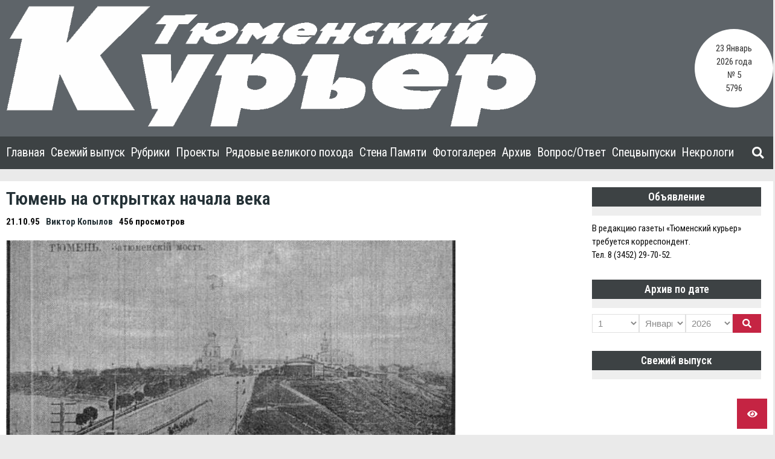

--- FILE ---
content_type: text/html; charset=UTF-8
request_url: https://tm-courier.ru/1995/10/21/tyumen-na-otkrytkah-nachala-veka/
body_size: 18607
content:


    <!doctype html>
<html dir="ltr" lang="ru-RU" prefix="og: https://ogp.me/ns#">
    <head>
        <meta charset="UTF-8">

        <meta http-equiv="X-UA-Compatible" content="IE=edge"/>
        <meta http-equiv="Content-Type" content="text/html; charset=utf-8"/>
        <meta name="viewport" content="width=device-width, initial-scale=1, maximum-scale=1.0, user-scalable=no">

		<title>Тюмень на открытках начала века - Тюменский Курьер</title>

		<!-- All in One SEO 4.6.3 - aioseo.com -->
		<meta name="description" content="(К 100-летию российской художественной почтовой открытки) Коллекционированием открыток начала столетия с видами нашего города я стал заниматься лет 30 тому назад. С тех пор накопилось одних только неповторяющихся сюжетов более двух сотен. Eсли же считать варианты и мелкие отличительные особенности изданий, то открыток набирается вдвое больше. Тем не менее до полного комплекта открыток старой Тюмени" />
		<meta name="robots" content="max-image-preview:large" />
		<link rel="canonical" href="https://tm-courier.ru/1995/10/21/tyumen-na-otkrytkah-nachala-veka/" />
		<meta name="generator" content="All in One SEO (AIOSEO) 4.6.3" />
		<meta property="og:locale" content="ru_RU" />
		<meta property="og:site_name" content="Тюменский Курьер -" />
		<meta property="og:type" content="article" />
		<meta property="og:title" content="Тюмень на открытках начала века - Тюменский Курьер" />
		<meta property="og:description" content="(К 100-летию российской художественной почтовой открытки) Коллекционированием открыток начала столетия с видами нашего города я стал заниматься лет 30 тому назад. С тех пор накопилось одних только неповторяющихся сюжетов более двух сотен. Eсли же считать варианты и мелкие отличительные особенности изданий, то открыток набирается вдвое больше. Тем не менее до полного комплекта открыток старой Тюмени" />
		<meta property="og:url" content="https://tm-courier.ru/1995/10/21/tyumen-na-otkrytkah-nachala-veka/" />
		<meta property="og:image" content="https://tm-courier.ru/wp-content/uploads/1995/10/3942631.jpg" />
		<meta property="og:image:secure_url" content="https://tm-courier.ru/wp-content/uploads/1995/10/3942631.jpg" />
		<meta property="og:image:width" content="744" />
		<meta property="og:image:height" content="1999" />
		<meta property="article:published_time" content="1995-10-20T19:00:00+00:00" />
		<meta property="article:modified_time" content="2022-01-12T19:29:39+00:00" />
		<meta name="twitter:card" content="summary_large_image" />
		<meta name="twitter:title" content="Тюмень на открытках начала века - Тюменский Курьер" />
		<meta name="twitter:description" content="(К 100-летию российской художественной почтовой открытки) Коллекционированием открыток начала столетия с видами нашего города я стал заниматься лет 30 тому назад. С тех пор накопилось одних только неповторяющихся сюжетов более двух сотен. Eсли же считать варианты и мелкие отличительные особенности изданий, то открыток набирается вдвое больше. Тем не менее до полного комплекта открыток старой Тюмени" />
		<meta name="twitter:image" content="https://tm-courier.ru/wp-content/uploads/2020/08/logo_tk.png" />
		<script type="application/ld+json" class="aioseo-schema">
			{"@context":"https:\/\/schema.org","@graph":[{"@type":"BlogPosting","@id":"https:\/\/tm-courier.ru\/1995\/10\/21\/tyumen-na-otkrytkah-nachala-veka\/#blogposting","name":"\u0422\u044e\u043c\u0435\u043d\u044c \u043d\u0430 \u043e\u0442\u043a\u0440\u044b\u0442\u043a\u0430\u0445 \u043d\u0430\u0447\u0430\u043b\u0430 \u0432\u0435\u043a\u0430 - \u0422\u044e\u043c\u0435\u043d\u0441\u043a\u0438\u0439 \u041a\u0443\u0440\u044c\u0435\u0440","headline":"\u0422\u044e\u043c\u0435\u043d\u044c \u043d\u0430 \u043e\u0442\u043a\u0440\u044b\u0442\u043a\u0430\u0445 \u043d\u0430\u0447\u0430\u043b\u0430 \u0432\u0435\u043a\u0430","author":{"@id":"https:\/\/tm-courier.ru\/author\/viktor-kopylov\/#author"},"publisher":{"@id":"https:\/\/tm-courier.ru\/#organization"},"image":{"@type":"ImageObject","url":"https:\/\/tm-courier.ru\/wp-content\/uploads\/1995\/10\/3942631.jpg","width":744,"height":1999},"datePublished":"1995-10-21T00:00:00+05:00","dateModified":"2022-01-13T00:29:39+05:00","inLanguage":"ru-RU","mainEntityOfPage":{"@id":"https:\/\/tm-courier.ru\/1995\/10\/21\/tyumen-na-otkrytkah-nachala-veka\/#webpage"},"isPartOf":{"@id":"https:\/\/tm-courier.ru\/1995\/10\/21\/tyumen-na-otkrytkah-nachala-veka\/#webpage"},"articleSection":"\u0411\u0435\u0437 \u0440\u0443\u0431\u0440\u0438\u043a\u0438"},{"@type":"BreadcrumbList","@id":"https:\/\/tm-courier.ru\/1995\/10\/21\/tyumen-na-otkrytkah-nachala-veka\/#breadcrumblist","itemListElement":[{"@type":"ListItem","@id":"https:\/\/tm-courier.ru\/#listItem","position":1,"name":"\u0413\u043b\u0430\u0432\u043d\u0430\u044f \u0441\u0442\u0440\u0430\u043d\u0438\u0446\u0430","item":"https:\/\/tm-courier.ru\/","nextItem":"https:\/\/tm-courier.ru\/1995\/#listItem"},{"@type":"ListItem","@id":"https:\/\/tm-courier.ru\/1995\/#listItem","position":2,"name":"1995","item":"https:\/\/tm-courier.ru\/1995\/","nextItem":"https:\/\/tm-courier.ru\/1995\/10\/#listItem","previousItem":"https:\/\/tm-courier.ru\/#listItem"},{"@type":"ListItem","@id":"https:\/\/tm-courier.ru\/1995\/10\/#listItem","position":3,"name":"October","item":"https:\/\/tm-courier.ru\/1995\/10\/","nextItem":"https:\/\/tm-courier.ru\/1995\/10\/21\/#listItem","previousItem":"https:\/\/tm-courier.ru\/1995\/#listItem"},{"@type":"ListItem","@id":"https:\/\/tm-courier.ru\/1995\/10\/21\/#listItem","position":4,"name":"21","item":"https:\/\/tm-courier.ru\/1995\/10\/21\/","nextItem":"https:\/\/tm-courier.ru\/1995\/10\/21\/tyumen-na-otkrytkah-nachala-veka\/#listItem","previousItem":"https:\/\/tm-courier.ru\/1995\/10\/#listItem"},{"@type":"ListItem","@id":"https:\/\/tm-courier.ru\/1995\/10\/21\/tyumen-na-otkrytkah-nachala-veka\/#listItem","position":5,"name":"\u0422\u044e\u043c\u0435\u043d\u044c \u043d\u0430 \u043e\u0442\u043a\u0440\u044b\u0442\u043a\u0430\u0445 \u043d\u0430\u0447\u0430\u043b\u0430 \u0432\u0435\u043a\u0430","previousItem":"https:\/\/tm-courier.ru\/1995\/10\/21\/#listItem"}]},{"@type":"Organization","@id":"https:\/\/tm-courier.ru\/#organization","name":"\u0422\u044e\u043c\u0435\u043d\u0441\u043a\u0438\u0439 \u041a\u0443\u0440\u044c\u0435\u0440","url":"https:\/\/tm-courier.ru\/","logo":{"@type":"ImageObject","url":"https:\/\/tm-courier.ru\/wp-content\/uploads\/2020\/08\/logo_tk.png","@id":"https:\/\/tm-courier.ru\/1995\/10\/21\/tyumen-na-otkrytkah-nachala-veka\/#organizationLogo","width":878,"height":200},"image":{"@id":"https:\/\/tm-courier.ru\/1995\/10\/21\/tyumen-na-otkrytkah-nachala-veka\/#organizationLogo"}},{"@type":"Person","@id":"https:\/\/tm-courier.ru\/author\/viktor-kopylov\/#author","url":"https:\/\/tm-courier.ru\/author\/viktor-kopylov\/","name":"\u0412\u0438\u043a\u0442\u043e\u0440 \u041a\u043e\u043f\u044b\u043b\u043e\u0432"},{"@type":"WebPage","@id":"https:\/\/tm-courier.ru\/1995\/10\/21\/tyumen-na-otkrytkah-nachala-veka\/#webpage","url":"https:\/\/tm-courier.ru\/1995\/10\/21\/tyumen-na-otkrytkah-nachala-veka\/","name":"\u0422\u044e\u043c\u0435\u043d\u044c \u043d\u0430 \u043e\u0442\u043a\u0440\u044b\u0442\u043a\u0430\u0445 \u043d\u0430\u0447\u0430\u043b\u0430 \u0432\u0435\u043a\u0430 - \u0422\u044e\u043c\u0435\u043d\u0441\u043a\u0438\u0439 \u041a\u0443\u0440\u044c\u0435\u0440","description":"(\u041a 100-\u043b\u0435\u0442\u0438\u044e \u0440\u043e\u0441\u0441\u0438\u0439\u0441\u043a\u043e\u0439 \u0445\u0443\u0434\u043e\u0436\u0435\u0441\u0442\u0432\u0435\u043d\u043d\u043e\u0439 \u043f\u043e\u0447\u0442\u043e\u0432\u043e\u0439 \u043e\u0442\u043a\u0440\u044b\u0442\u043a\u0438) \u041a\u043e\u043b\u043b\u0435\u043a\u0446\u0438\u043e\u043d\u0438\u0440\u043e\u0432\u0430\u043d\u0438\u0435\u043c \u043e\u0442\u043a\u0440\u044b\u0442\u043e\u043a \u043d\u0430\u0447\u0430\u043b\u0430 \u0441\u0442\u043e\u043b\u0435\u0442\u0438\u044f \u0441 \u0432\u0438\u0434\u0430\u043c\u0438 \u043d\u0430\u0448\u0435\u0433\u043e \u0433\u043e\u0440\u043e\u0434\u0430 \u044f \u0441\u0442\u0430\u043b \u0437\u0430\u043d\u0438\u043c\u0430\u0442\u044c\u0441\u044f \u043b\u0435\u0442 30 \u0442\u043e\u043c\u0443 \u043d\u0430\u0437\u0430\u0434. \u0421 \u0442\u0435\u0445 \u043f\u043e\u0440 \u043d\u0430\u043a\u043e\u043f\u0438\u043b\u043e\u0441\u044c \u043e\u0434\u043d\u0438\u0445 \u0442\u043e\u043b\u044c\u043a\u043e \u043d\u0435\u043f\u043e\u0432\u0442\u043e\u0440\u044f\u044e\u0449\u0438\u0445\u0441\u044f \u0441\u044e\u0436\u0435\u0442\u043e\u0432 \u0431\u043e\u043b\u0435\u0435 \u0434\u0432\u0443\u0445 \u0441\u043e\u0442\u0435\u043d. E\u0441\u043b\u0438 \u0436\u0435 \u0441\u0447\u0438\u0442\u0430\u0442\u044c \u0432\u0430\u0440\u0438\u0430\u043d\u0442\u044b \u0438 \u043c\u0435\u043b\u043a\u0438\u0435 \u043e\u0442\u043b\u0438\u0447\u0438\u0442\u0435\u043b\u044c\u043d\u044b\u0435 \u043e\u0441\u043e\u0431\u0435\u043d\u043d\u043e\u0441\u0442\u0438 \u0438\u0437\u0434\u0430\u043d\u0438\u0439, \u0442\u043e \u043e\u0442\u043a\u0440\u044b\u0442\u043e\u043a \u043d\u0430\u0431\u0438\u0440\u0430\u0435\u0442\u0441\u044f \u0432\u0434\u0432\u043e\u0435 \u0431\u043e\u043b\u044c\u0448\u0435. \u0422\u0435\u043c \u043d\u0435 \u043c\u0435\u043d\u0435\u0435 \u0434\u043e \u043f\u043e\u043b\u043d\u043e\u0433\u043e \u043a\u043e\u043c\u043f\u043b\u0435\u043a\u0442\u0430 \u043e\u0442\u043a\u0440\u044b\u0442\u043e\u043a \u0441\u0442\u0430\u0440\u043e\u0439 \u0422\u044e\u043c\u0435\u043d\u0438","inLanguage":"ru-RU","isPartOf":{"@id":"https:\/\/tm-courier.ru\/#website"},"breadcrumb":{"@id":"https:\/\/tm-courier.ru\/1995\/10\/21\/tyumen-na-otkrytkah-nachala-veka\/#breadcrumblist"},"author":{"@id":"https:\/\/tm-courier.ru\/author\/viktor-kopylov\/#author"},"creator":{"@id":"https:\/\/tm-courier.ru\/author\/viktor-kopylov\/#author"},"image":{"@type":"ImageObject","url":"https:\/\/tm-courier.ru\/wp-content\/uploads\/1995\/10\/3942631.jpg","@id":"https:\/\/tm-courier.ru\/1995\/10\/21\/tyumen-na-otkrytkah-nachala-veka\/#mainImage","width":744,"height":1999},"primaryImageOfPage":{"@id":"https:\/\/tm-courier.ru\/1995\/10\/21\/tyumen-na-otkrytkah-nachala-veka\/#mainImage"},"datePublished":"1995-10-21T00:00:00+05:00","dateModified":"2022-01-13T00:29:39+05:00"},{"@type":"WebSite","@id":"https:\/\/tm-courier.ru\/#website","url":"https:\/\/tm-courier.ru\/","name":"\u0422\u044e\u043c\u0435\u043d\u0441\u043a\u0438\u0439 \u041a\u0443\u0440\u044c\u0435\u0440","inLanguage":"ru-RU","publisher":{"@id":"https:\/\/tm-courier.ru\/#organization"}}]}
		</script>
		<!-- All in One SEO -->

<link rel='dns-prefetch' href='//yastatic.net' />
<link rel='dns-prefetch' href='//fonts.googleapis.com' />
<link rel='dns-prefetch' href='//s.w.org' />
<link rel="alternate" type="application/rss+xml" title="Тюменский Курьер &raquo; Лента" href="https://tm-courier.ru/feed/" />
<link rel="alternate" type="application/rss+xml" title="Тюменский Курьер &raquo; Лента комментариев" href="https://tm-courier.ru/comments/feed/" />
<link rel="alternate" type="application/rss+xml" title="Тюменский Курьер &raquo; Лента комментариев к &laquo;Тюмень на открытках начала века&raquo;" href="https://tm-courier.ru/1995/10/21/tyumen-na-otkrytkah-nachala-veka/feed/" />
		<script type="text/javascript">
			window._wpemojiSettings = {"baseUrl":"https:\/\/s.w.org\/images\/core\/emoji\/13.0.0\/72x72\/","ext":".png","svgUrl":"https:\/\/s.w.org\/images\/core\/emoji\/13.0.0\/svg\/","svgExt":".svg","source":{"concatemoji":"https:\/\/tm-courier.ru\/wp-includes\/js\/wp-emoji-release.min.js?ver=5.5.17"}};
			!function(e,a,t){var n,r,o,i=a.createElement("canvas"),p=i.getContext&&i.getContext("2d");function s(e,t){var a=String.fromCharCode;p.clearRect(0,0,i.width,i.height),p.fillText(a.apply(this,e),0,0);e=i.toDataURL();return p.clearRect(0,0,i.width,i.height),p.fillText(a.apply(this,t),0,0),e===i.toDataURL()}function c(e){var t=a.createElement("script");t.src=e,t.defer=t.type="text/javascript",a.getElementsByTagName("head")[0].appendChild(t)}for(o=Array("flag","emoji"),t.supports={everything:!0,everythingExceptFlag:!0},r=0;r<o.length;r++)t.supports[o[r]]=function(e){if(!p||!p.fillText)return!1;switch(p.textBaseline="top",p.font="600 32px Arial",e){case"flag":return s([127987,65039,8205,9895,65039],[127987,65039,8203,9895,65039])?!1:!s([55356,56826,55356,56819],[55356,56826,8203,55356,56819])&&!s([55356,57332,56128,56423,56128,56418,56128,56421,56128,56430,56128,56423,56128,56447],[55356,57332,8203,56128,56423,8203,56128,56418,8203,56128,56421,8203,56128,56430,8203,56128,56423,8203,56128,56447]);case"emoji":return!s([55357,56424,8205,55356,57212],[55357,56424,8203,55356,57212])}return!1}(o[r]),t.supports.everything=t.supports.everything&&t.supports[o[r]],"flag"!==o[r]&&(t.supports.everythingExceptFlag=t.supports.everythingExceptFlag&&t.supports[o[r]]);t.supports.everythingExceptFlag=t.supports.everythingExceptFlag&&!t.supports.flag,t.DOMReady=!1,t.readyCallback=function(){t.DOMReady=!0},t.supports.everything||(n=function(){t.readyCallback()},a.addEventListener?(a.addEventListener("DOMContentLoaded",n,!1),e.addEventListener("load",n,!1)):(e.attachEvent("onload",n),a.attachEvent("onreadystatechange",function(){"complete"===a.readyState&&t.readyCallback()})),(n=t.source||{}).concatemoji?c(n.concatemoji):n.wpemoji&&n.twemoji&&(c(n.twemoji),c(n.wpemoji)))}(window,document,window._wpemojiSettings);
		</script>
		<style type="text/css">
img.wp-smiley,
img.emoji {
	display: inline !important;
	border: none !important;
	box-shadow: none !important;
	height: 1em !important;
	width: 1em !important;
	margin: 0 .07em !important;
	vertical-align: -0.1em !important;
	background: none !important;
	padding: 0 !important;
}
</style>
	<link rel='stylesheet' id='wp-block-library-css'  href='https://tm-courier.ru/wp-includes/css/dist/block-library/style.min.css?ver=5.5.17' type='text/css' media='all' />
<link rel='stylesheet' id='ymvi-style-css'  href='https://tm-courier.ru/wp-content/plugins/yanmaar-visually-impaired/assets/css/style.css?ver=1.0.0' type='text/css' media='all' />
<link rel='stylesheet' id='ymwidgets-style-css'  href='https://tm-courier.ru/wp-content/plugins/yanmaar-widgets/assets/css/style.css?ver=2.0.0' type='text/css' media='all' />
<link rel='stylesheet' id='yanmaar_question_answer-css'  href='https://tm-courier.ru/wp-content/plugins/yanmaar_question_answer/css/ym_qa_style.css?ver=5.5.17' type='text/css' media='all' />
<link rel='stylesheet' id='ym_qa_modal_window-css'  href='https://tm-courier.ru/wp-content/plugins/yanmaar_question_answer/css/ym_modal_window.css?ver=5.5.17' type='text/css' media='all' />
<link rel='stylesheet' id='yanmaar_special_issue_magnific-css'  href='https://tm-courier.ru/wp-content/plugins/yanmaar_special_issue/css/magnific-popup.css?ver=5.5.17' type='text/css' media='all' />
<link rel='stylesheet' id='yanmaar_special_issue-css'  href='https://tm-courier.ru/wp-content/plugins/yanmaar_special_issue/css/spis_style.css?ver=5.5.17' type='text/css' media='all' />
<link rel='stylesheet' id='ymnews-pretty-photo-css'  href='https://tm-courier.ru/wp-content/themes/tm-courier/assets/lib/prettyPhoto/prettyPhoto.min.css?ver=1.0.0' type='text/css' media='all' />
<link rel='stylesheet' id='ymnews-header-css'  href='https://tm-courier.ru/wp-content/themes/yanmaar-news/assets/css/header.css?ver=5.5.17' type='text/css' media='all' />
<style id='ymnews-header-inline-css' type='text/css'>

            .ymnews-header {
                background-image: ;
            }
            .ymnews-header.ymnews-header-horizontal {
                border-bottom-color: #3d4244;
                box-shadow: rgba(255,255,255,0.0) 0 1px 2px;
            }
        
        
            .ymnews-header-additional-wrapper {
                background-color: #3d4244;
                color: #dddddd;
            }
            .ymnews-header-additional a,
            .ymnews-header-additional a.link-alt:hover,
            .ymnews-header-additional a.link-alt.link-active,
            .ymnews-header-additional a.link-alt.link-active:hover {
                color: #ffffff;
            }
            .ymnews-header-additional a:hover,
            .ymnews-header-additional a.link-alt,
            .ymnews-header-additional a.link-active,
            .ymnews-header-additional a.link-active:hover {
                color: #a0a0a0;
            }
            .ymnews-header-additional h1,
            .ymnews-header-additional h2,
            .ymnews-header-additional h3,
            .ymnews-header-additional h4,
            .ymnews-header-additional h5,
            .ymnews-header-additional h6 {
                color: #ffffff;
            }
            .ymnews-header-additional h1 a, .ymnews-header-additional h1 a.link-alt, .ymnews-header-additional h1 a.link-alt.link-active, .ymnews-header-additional h1 a.link-alt.link-active:hover,
            .ymnews-header-additional h2 a, .ymnews-header-additional h2 a.link-alt, .ymnews-header-additional h2 a.link-alt.link-active, .ymnews-header-additional h2 a.link-alt.link-active:hover,
            .ymnews-header-additional h3 a, .ymnews-header-additional h3 a.link-alt, .ymnews-header-additional h3 a.link-alt.link-active, .ymnews-header-additional h3 a.link-alt.link-active:hover,
            .ymnews-header-additional h4 a, .ymnews-header-additional h4 a.link-alt, .ymnews-header-additional h4 a.link-alt.link-active, .ymnews-header-additional h4 a.link-alt.link-active:hover,
            .ymnews-header-additional h5 a, .ymnews-header-additional h5 a.link-alt, .ymnews-header-additional h5 a.link-alt.link-active, .ymnews-header-additional h5 a.link-alt.link-active:hover,
            .ymnews-header-additional h6 a, .ymnews-header-additional h6 a.link-alt, .ymnews-header-additional h6 a.link-alt.link-active, .ymnews-header-additional h6 a.link-alt.link-active:hover {
                color: #ffffff;
            }             
            .ymnews-header-additional h1 a:hover, .ymnews-header-additional h1 a.link-alt, .ymnews-header-additional h1 a.link-active, .ymnews-header-additional h1 a.link-active:hover,
            .ymnews-header-additional h2 a:hover, .ymnews-header-additional h2 a.link-alt, .ymnews-header-additional h2 a.link-active, .ymnews-header-additional h2 a.link-active:hover,
            .ymnews-header-additional h3 a:hover, .ymnews-header-additional h3 a.link-alt, .ymnews-header-additional h3 a.link-active, .ymnews-header-additional h3 a.link-active:hover,
            .ymnews-header-additional h4 a:hover, .ymnews-header-additional h4 a.link-alt, .ymnews-header-additional h4 a.link-active, .ymnews-header-additional h4 a.link-active:hover,
            .ymnews-header-additional h5 a:hover, .ymnews-header-additional h5 a.link-alt, .ymnews-header-additional h5 a.link-active, .ymnews-header-additional h5 a.link-active:hover,
            .ymnews-header-additional h6 a:hover, .ymnews-header-additional h6 a.link-alt, .ymnews-header-additional h6 a.link-active, .ymnews-header-additional h6 a.link-active:hover {
                color: #c52443;
            }
            
            
            .ymnews-header-masthead-wrapper {
                background-color: #5e6469;
                color: #dddddd;
            }
            .ymnews-header-masthead a,
            .ymnews-header-masthead a.link-alt:hover,
            .ymnews-header-masthead a.link-alt.link-active,
            .ymnews-header-masthead a.link-alt.link-active:hover {
                color: #ffffff;
            }
            .ymnews-header-masthead a:hover,
            .ymnews-header-masthead a.link-alt,
            .ymnews-header-masthead a.link-active,
            .ymnews-header-masthead a.link-active:hover {
                color: #a0a0a0;
            }
            .ymnews-header-masthead h1,
            .ymnews-header-masthead h2,
            .ymnews-header-masthead h3,
            .ymnews-header-masthead h4,
            .ymnews-header-masthead h5,
            .ymnews-header-masthead h6 {
                color: #ffffff;
            }
            .ymnews-header-masthead h1 a, .ymnews-header-masthead h1 a.link-alt, .ymnews-header-masthead h1 a.link-alt.link-active, .ymnews-header-masthead h1 a.link-alt.link-active:hover,
            .ymnews-header-masthead h2 a, .ymnews-header-masthead h2 a.link-alt, .ymnews-header-masthead h2 a.link-alt.link-active, .ymnews-header-masthead h2 a.link-alt.link-active:hover,
            .ymnews-header-masthead h3 a, .ymnews-header-masthead h3 a.link-alt, .ymnews-header-masthead h3 a.link-alt.link-active, .ymnews-header-masthead h3 a.link-alt.link-active:hover,
            .ymnews-header-masthead h4 a, .ymnews-header-masthead h4 a.link-alt, .ymnews-header-masthead h4 a.link-alt.link-active, .ymnews-header-masthead h4 a.link-alt.link-active:hover,
            .ymnews-header-masthead h5 a, .ymnews-header-masthead h5 a.link-alt, .ymnews-header-masthead h5 a.link-alt.link-active, .ymnews-header-masthead h5 a.link-alt.link-active:hover,
            .ymnews-header-masthead h6 a, .ymnews-header-masthead h6 a.link-alt, .ymnews-header-masthead h6 a.link-alt.link-active, .ymnews-header-masthead h6 a.link-alt.link-active:hover {
                color: #ffffff;
            }             
            .ymnews-header-masthead h1 a:hover, .ymnews-header-masthead h1 a.link-alt, .ymnews-header-masthead h1 a.link-active, .ymnews-header-masthead h1 a.link-active:hover,
            .ymnews-header-masthead h2 a:hover, .ymnews-header-masthead h2 a.link-alt, .ymnews-header-masthead h2 a.link-active, .ymnews-header-masthead h2 a.link-active:hover,
            .ymnews-header-masthead h3 a:hover, .ymnews-header-masthead h3 a.link-alt, .ymnews-header-masthead h3 a.link-active, .ymnews-header-masthead h3 a.link-active:hover,
            .ymnews-header-masthead h4 a:hover, .ymnews-header-masthead h4 a.link-alt, .ymnews-header-masthead h4 a.link-active, .ymnews-header-masthead h4 a.link-active:hover,
            .ymnews-header-masthead h5 a:hover, .ymnews-header-masthead h5 a.link-alt, .ymnews-header-masthead h5 a.link-active, .ymnews-header-masthead h5 a.link-active:hover,
            .ymnews-header-masthead h6 a:hover, .ymnews-header-masthead h6 a.link-alt, .ymnews-header-masthead h6 a.link-active, .ymnews-header-masthead h6 a.link-active:hover {
                color: #c52443;
            }
            

            .ymnews-header-navigation-wrapper {
                background-color: #3d4244;
                color: #888888;
            }
            .ymnews-header-navigation a,
            .ymnews-header-navigation a.link-alt:hover,
            .ymnews-header-navigation a.link-alt.link-active,
            .ymnews-header-navigation a.link-alt.link-active:hover {
                color: #ffffff;
            }
            .ymnews-header-navigation a:hover,
            .ymnews-header-navigation a.link-alt,
            .ymnews-header-navigation a.link-active,
            .ymnews-header-navigation a.link-active:hover {
                color: #a0a0a0;
            }
            .ymnews-header-navigation h1,
            .ymnews-header-navigation h2,
            .ymnews-header-navigation h3,
            .ymnews-header-navigation h4,
            .ymnews-header-navigation h5,
            .ymnews-header-navigation h6 {
                color: #ffffff;
            }
            .ymnews-header-navigation h1 a, .ymnews-header-navigation h1 a.link-alt, .ymnews-header-navigation h1 a.link-alt.link-active, .ymnews-header-navigation h1 a.link-alt.link-active:hover,
            .ymnews-header-navigation h2 a, .ymnews-header-navigation h2 a.link-alt, .ymnews-header-navigation h2 a.link-alt.link-active, .ymnews-header-navigation h2 a.link-alt.link-active:hover,
            .ymnews-header-navigation h3 a, .ymnews-header-navigation h3 a.link-alt, .ymnews-header-navigation h3 a.link-alt.link-active, .ymnews-header-navigation h3 a.link-alt.link-active:hover,
            .ymnews-header-navigation h4 a, .ymnews-header-navigation h4 a.link-alt, .ymnews-header-navigation h4 a.link-alt.link-active, .ymnews-header-navigation h4 a.link-alt.link-active:hover,
            .ymnews-header-navigation h5 a, .ymnews-header-navigation h5 a.link-alt, .ymnews-header-navigation h5 a.link-alt.link-active, .ymnews-header-navigation h5 a.link-alt.link-active:hover,
            .ymnews-header-navigation h6 a, .ymnews-header-navigation h6 a.link-alt, .ymnews-header-navigation h6 a.link-alt.link-active, .ymnews-header-navigation h6 a.link-alt.link-active:hover {
                color: #ffffff;
            }             
            .ymnews-header-navigation h1 a:hover, .ymnews-header-navigation h1 a.link-alt, .ymnews-header-navigation h1 a.link-active, .ymnews-header-navigation h1 a.link-active:hover,
            .ymnews-header-navigation h2 a:hover, .ymnews-header-navigation h2 a.link-alt, .ymnews-header-navigation h2 a.link-active, .ymnews-header-navigation h2 a.link-active:hover,
            .ymnews-header-navigation h3 a:hover, .ymnews-header-navigation h3 a.link-alt, .ymnews-header-navigation h3 a.link-active, .ymnews-header-navigation h3 a.link-active:hover,
            .ymnews-header-navigation h4 a:hover, .ymnews-header-navigation h4 a.link-alt, .ymnews-header-navigation h4 a.link-active, .ymnews-header-navigation h4 a.link-active:hover,
            .ymnews-header-navigation h5 a:hover, .ymnews-header-navigation h5 a.link-alt, .ymnews-header-navigation h5 a.link-active, .ymnews-header-navigation h5 a.link-active:hover,
            .ymnews-header-navigation h6 a:hover, .ymnews-header-navigation h6 a.link-alt, .ymnews-header-navigation h6 a.link-active, .ymnews-header-navigation h6 a.link-active:hover {
                color: #c52443;
            }          
        
</style>
<link rel='stylesheet' id='ymnews-footer-css'  href='https://tm-courier.ru/wp-content/themes/yanmaar-news/assets/css/footer.css?ver=5.5.17' type='text/css' media='all' />
<style id='ymnews-footer-inline-css' type='text/css'>
            
            .ymnews-footer-widgets-wrapper {
                background-color: #3d4244;
                color: #dddddd;
            }
            .ymnews-footer-widgets a,
            .ymnews-footer-widgets a.link-alt:hover,
            .ymnews-footer-widgets a.link-alt.link-active,
            .ymnews-footer-widgets a.link-alt.link-active:hover {
                color: #ffffff;
            }
            .ymnews-footer-widgets a:hover,
            .ymnews-footer-widgets a.link-alt,
            .ymnews-footer-widgets a.link-active,
            .ymnews-footer-widgets a.link-active:hover {
                color: #a0a0a0;
            }
            .ymnews-footer-widgets h1,
            .ymnews-footer-widgets h2,
            .ymnews-footer-widgets h3,
            .ymnews-footer-widgets h4,
            .ymnews-footer-widgets h5,
            .ymnews-footer-widgets h6,
            .ymnews-footer-widgets .widget-title {
                color: #ffffff;
            }
            .ymnews-footer-widgets h1 a, .ymnews-footer-widgets h1 a.link-alt, .ymnews-footer-widgets h1 a.link-alt.link-active, .ymnews-footer-widgets h1 a.link-alt.link-active:hover,
            .ymnews-footer-widgets h2 a, .ymnews-footer-widgets h2 a.link-alt, .ymnews-footer-widgets h2 a.link-alt.link-active, .ymnews-footer-widgets h2 a.link-alt.link-active:hover,
            .ymnews-footer-widgets h3 a, .ymnews-footer-widgets h3 a.link-alt, .ymnews-footer-widgets h3 a.link-alt.link-active, .ymnews-footer-widgets h3 a.link-alt.link-active:hover,
            .ymnews-footer-widgets h4 a, .ymnews-footer-widgets h4 a.link-alt, .ymnews-footer-widgets h4 a.link-alt.link-active, .ymnews-footer-widgets h4 a.link-alt.link-active:hover,
            .ymnews-footer-widgets h5 a, .ymnews-footer-widgets h5 a.link-alt, .ymnews-footer-widgets h5 a.link-alt.link-active, .ymnews-footer-widgets h5 a.link-alt.link-active:hover,
            .ymnews-footer-widgets h6 a, .ymnews-footer-widgets h6 a.link-alt, .ymnews-footer-widgets h6 a.link-alt.link-active, .ymnews-footer-widgets h6 a.link-alt.link-active:hover {
                color: #ffffff;
                
            }             
            .ymnews-footer-widgets h1 a:hover, .ymnews-footer-widgets h1 a.link-alt, .ymnews-footer-widgets h1 a.link-active, .ymnews-footer-widgets h1 a.link-active:hover,
            .ymnews-footer-widgets h2 a:hover, .ymnews-footer-widgets h2 a.link-alt, .ymnews-footer-widgets h2 a.link-active, .ymnews-footer-widgets h2 a.link-active:hover,
            .ymnews-footer-widgets h3 a:hover, .ymnews-footer-widgets h3 a.link-alt, .ymnews-footer-widgets h3 a.link-active, .ymnews-footer-widgets h3 a.link-active:hover,
            .ymnews-footer-widgets h4 a:hover, .ymnews-footer-widgets h4 a.link-alt, .ymnews-footer-widgets h4 a.link-active, .ymnews-footer-widgets h4 a.link-active:hover,
            .ymnews-footer-widgets h5 a:hover, .ymnews-footer-widgets h5 a.link-alt, .ymnews-footer-widgets h5 a.link-active, .ymnews-footer-widgets h5 a.link-active:hover,
            .ymnews-footer-widgets h6 a:hover, .ymnews-footer-widgets h6 a.link-alt, .ymnews-footer-widgets h6 a.link-active, .ymnews-footer-widgets h6 a.link-active:hover {
                color: #c52443;
            }
            
            
            .ymnews-footer-copyrights-wrapper {
                background-color: #333333;
                color: #dddddd;
            }
            .ymnews-footer-copyrights a,
            .ymnews-footer-copyrights a.link-alt:hover,
            .ymnews-footer-copyrights a.link-alt.link-active,
            .ymnews-footer-copyrights a.link-alt.link-active:hover {
                color: #ffffff;
            }
            .ymnews-footer-copyrights a:hover,
            .ymnews-footer-copyrights a.link-alt,
            .ymnews-footer-copyrights a.link-active,
            .ymnews-footer-copyrights a.link-active:hover {
                color: #a0a0a0;
            }
            .ymnews-footer-copyrights h1,
            .ymnews-footer-copyrights h2,
            .ymnews-footer-copyrights h3,
            .ymnews-footer-copyrights h4,
            .ymnews-footer-copyrights h5,
            .ymnews-footer-copyrights h6,
            .ymnews-footer-copyrights .widget-title {
                color: #ffffff;
            }
            .ymnews-footer-copyrights h1 a, .ymnews-footer-copyrights h1 a.link-alt, .ymnews-footer-copyrights h1 a.link-alt.link-active, .ymnews-footer-copyrights h1 a.link-alt.link-active:hover,
            .ymnews-footer-copyrights h2 a, .ymnews-footer-copyrights h2 a.link-alt, .ymnews-footer-copyrights h2 a.link-alt.link-active, .ymnews-footer-copyrights h2 a.link-alt.link-active:hover,
            .ymnews-footer-copyrights h3 a, .ymnews-footer-copyrights h3 a.link-alt, .ymnews-footer-copyrights h3 a.link-alt.link-active, .ymnews-footer-copyrights h3 a.link-alt.link-active:hover,
            .ymnews-footer-copyrights h4 a, .ymnews-footer-copyrights h4 a.link-alt, .ymnews-footer-copyrights h4 a.link-alt.link-active, .ymnews-footer-copyrights h4 a.link-alt.link-active:hover,
            .ymnews-footer-copyrights h5 a, .ymnews-footer-copyrights h5 a.link-alt, .ymnews-footer-copyrights h5 a.link-alt.link-active, .ymnews-footer-copyrights h5 a.link-alt.link-active:hover,
            .ymnews-footer-copyrights h6 a, .ymnews-footer-copyrights h6 a.link-alt, .ymnews-footer-copyrights h6 a.link-alt.link-active, .ymnews-footer-copyrights h6 a.link-alt.link-active:hover {
                color: #ffffff;
            }             
            .ymnews-footer-copyrights h1 a:hover, .ymnews-footer-copyrights h1 a.link-alt, .ymnews-footer-copyrights h1 a.link-active, .ymnews-footer-copyrights h1 a.link-active:hover,
            .ymnews-footer-copyrights h2 a:hover, .ymnews-footer-copyrights h2 a.link-alt, .ymnews-footer-copyrights h2 a.link-active, .ymnews-footer-copyrights h2 a.link-active:hover,
            .ymnews-footer-copyrights h3 a:hover, .ymnews-footer-copyrights h3 a.link-alt, .ymnews-footer-copyrights h3 a.link-active, .ymnews-footer-copyrights h3 a.link-active:hover,
            .ymnews-footer-copyrights h4 a:hover, .ymnews-footer-copyrights h4 a.link-alt, .ymnews-footer-copyrights h4 a.link-active, .ymnews-footer-copyrights h4 a.link-active:hover,
            .ymnews-footer-copyrights h5 a:hover, .ymnews-footer-copyrights h5 a.link-alt, .ymnews-footer-copyrights h5 a.link-active, .ymnews-footer-copyrights h5 a.link-active:hover,
            .ymnews-footer-copyrights h6 a:hover, .ymnews-footer-copyrights h6 a.link-alt, .ymnews-footer-copyrights h6 a.link-active, .ymnews-footer-copyrights h6 a.link-active:hover {
                color: #c52443;
            }
        
</style>
<link rel='stylesheet' id='fontawesome-css'  href='https://tm-courier.ru/wp-content/themes/yanmaar-news/assets/lib/prettyPhoto/prettyPhoto.css?ver=5.5.17' type='text/css' media='all' />
<link rel='stylesheet' id='ymnews-pretty-photo-lib-css'  href='https://tm-courier.ru/wp-content/themes/yanmaar-news/assets/lib/fontawesome/css/all.css?ver=5.5.17' type='text/css' media='all' />
<link rel='stylesheet' id='ymnews-layout-css'  href='https://tm-courier.ru/wp-content/themes/yanmaar-news/assets/css/layout.css?ver=5.5.17' type='text/css' media='all' />
<style id='ymnews-layout-inline-css' type='text/css'>

            body {
                background-color: #eaeaea;
                color: #0c0c0c;
                font-family: "Roboto Condensed", sans-serif;
                font-weight: 400;
                font-style: normal;
                font-size: 15px;
                line-height: 1.5;
            }
            a,
            a.link-alt:hover,
            a.link-alt.link-active,
            a.link-alt.link-active:hover {
                color: #253237;
            }
            a:hover,
            a.link-alt,
            a.link-active,
            a.link-active:hover {
                color: #0a0a0a;
            }
            h1 { font-size: 2em; }
            h2 { font-size: 1.5em; }
            h3 { font-size: 1.17em; }
            h4 { font-size: 1em; }
            h5 { font-size: 0.83em; }
            h6 { font-size: 0.67em; }
            h1, h2, h3, h4, h5, h6 {
                color: #253237;
                font-family: "Roboto Condensed";
                font-weight: 600;
                font-style: normal;
            }
            h1 a, h1 a.link-alt, h1 a.link-alt.link-active, h1 a.link-alt.link-active:hover,
            h2 a, h2 a.link-alt, h2 a.link-alt.link-active, h2 a.link-alt.link-active:hover,
            h3 a, h3 a.link-alt, h3 a.link-alt.link-active, h3 a.link-alt.link-active:hover,
            h4 a, h4 a.link-alt, h4 a.link-alt.link-active, h4 a.link-alt.link-active:hover,
            h5 a, h5 a.link-alt, h5 a.link-alt.link-active, h5 a.link-alt.link-active:hover,
            h6 a, h6 a.link-alt, h6 a.link-alt.link-active, h6 a.link-alt.link-active:hover {
                color: #253237;
            }
            h1 a:hover, h1 a.link-alt, h1 a.link-active, h1 a.link-active:hover,
            h2 a:hover, h2 a.link-alt, h2 a.link-active, h2 a.link-active:hover,
            h3 a:hover, h3 a.link-alt, h3 a.link-active, h3 a.link-active:hover,
            h4 a:hover, h4 a.link-alt, h4 a.link-active, h4 a.link-active:hover,
            h5 a:hover, h5 a.link-alt, h5 a.link-active, h5 a.link-active:hover,
            h6 a:hover, h6 a.link-alt, h6 a.link-active, h6 a.link-active:hover {
                color: #c52443;
            }
            
            
            .ymnews-button,
            .ymnews-button.button-alt:hover,
            .ymnews-button.button-alt.button-active,
            .ymnews-button.button-alt.button-active:hover {
                background-color: #c52443;
                color: #ffffff;
                border-color: #c52443;
            }
            .ymnews-button:hover,
            .ymnews-button.button-alt,
            .ymnews-button.button-active,
            .ymnews-button.button-active:hover {
                background-color: #333333;
                color: #ffffff;
                border-color: #333333;
            }
            
        
            .ymnews-input,
            .ymnews-input.input-alt:focus,
            .ymnews-input.input-alt.input-active
            .ymnews-input.input-alt.input-active:focus {
                background-color: #ffffff;
                color: #888888;
                border-color: #e0e0e0;
            }
            .ymnews-input:focus,
            .ymnews-input.input-alt,
            .ymnews-input.input-active,
            .ymnews-input.input-active:focus, {
                background-color: #ffffff;
                color: #888888;
                border-color: #c52443;
            }
        
        
            .ymnews-layout-container {
                max-width: 1300px;
            }
        
</style>
<link rel='stylesheet' id='ymnews-style-css'  href='https://tm-courier.ru/wp-content/themes/yanmaar-news/assets/css/style.css?ver=5.5.17' type='text/css' media='all' />
<style id='ymnews-style-inline-css' type='text/css'>

            .ymnews-website-layout-boxed .ymnews-website-wrapper {
                max-width: 1300px;
            }
            
            
            .ymnews-website-content {
                background-color: #ffffff;
            }
            
            
            @media only screen and (min-width : 768px) {
                .ymnews-main-wrapper .ymnews-sidebars-1 {
                    max-width: 25%;
                }
                .ymnews-main-wrapper .ymnews-sidebars-2 {
                    max-width: 20%;
                }
                .ymnews-main-wrapper .ymnews-sidebars-3 {
                    max-width: 20%;
                }
                .ymnews-main-wrapper .ymnews-sidebars-4 {
                    max-width: 20%;
                }
                .ymnews-main-wrapper .ymnews-main {
                    max-width: 75%;
                }
            }
        
</style>
<link rel='stylesheet' id='ymnews-theme-style-css'  href='https://tm-courier.ru/wp-content/themes/tm-courier/style.css?ver=5.5.17' type='text/css' media='all' />
<link rel='stylesheet' id='ymnews-body-font-css'  href='//fonts.googleapis.com/css?family=Roboto+Condensed%3A300%2C400%2C700%2C300italic%2C400italic%2C700italic&#038;ver=5.5.17' type='text/css' media='all' />
<link rel='stylesheet' id='ymnews-headings-font-css'  href='//fonts.googleapis.com/css?family=Roboto+Condensed%3A600%2C300%2C400%2C700%2C300italic%2C400italic%2C700italic&#038;ver=5.5.17' type='text/css' media='all' />
<script type='text/javascript' async src='//yastatic.net/share2/share.js' id='yshare-share-js'></script>
<script type='text/javascript' src='https://tm-courier.ru/wp-includes/js/jquery/jquery.js?ver=1.12.4-wp' id='jquery-core-js'></script>
<script type='text/javascript' src='https://tm-courier.ru/wp-content/plugins/yanmaar_question_answer/js/ym_qa_js.js?ver=5.5.17' id='ym_qa_js-js'></script>
<script type='text/javascript' src='https://tm-courier.ru/wp-content/plugins/yanmaar_special_issue/js/jquery.magnific-popup.js?ver=5.5.17' id='ym_spis_js-js'></script>
<script type='text/javascript' id='ym_search-js-extra'>
/* <![CDATA[ */
var YMsearch = {"url":"https:\/\/tm-courier.ru\/wp-admin\/admin-ajax.php"};
/* ]]> */
</script>
<script type='text/javascript' src='https://tm-courier.ru/wp-content/plugins/yanmaar-widgets/widgets//ym_search/ym_search.js?ver=1' id='ym_search-js'></script>
<link rel="https://api.w.org/" href="https://tm-courier.ru/wp-json/" /><link rel="alternate" type="application/json" href="https://tm-courier.ru/wp-json/wp/v2/posts/564083" /><link rel="EditURI" type="application/rsd+xml" title="RSD" href="https://tm-courier.ru/xmlrpc.php?rsd" />
<link rel="wlwmanifest" type="application/wlwmanifest+xml" href="https://tm-courier.ru/wp-includes/wlwmanifest.xml" /> 
<link rel='prev' title='Адаптация у сетки' href='https://tm-courier.ru/1995/10/19/adaptacziya-u-setki/' />
<link rel='next' title='Берегитесь!' href='https://tm-courier.ru/1995/10/24/beregites/' />
<meta name="generator" content="WordPress 5.5.17" />
<link rel='shortlink' href='https://tm-courier.ru/?p=564083' />
<link rel="alternate" type="application/json+oembed" href="https://tm-courier.ru/wp-json/oembed/1.0/embed?url=https%3A%2F%2Ftm-courier.ru%2F1995%2F10%2F21%2Ftyumen-na-otkrytkah-nachala-veka%2F" />
<link rel="alternate" type="text/xml+oembed" href="https://tm-courier.ru/wp-json/oembed/1.0/embed?url=https%3A%2F%2Ftm-courier.ru%2F1995%2F10%2F21%2Ftyumen-na-otkrytkah-nachala-veka%2F&#038;format=xml" />
<style>
.ya-share2__link{border: none!important;box-shadow:none!important;}
.ya-share2__container {display: inline-block;}
.ya-share2__list{padding: 0!important;margin: 0!important;}
.ya-share2__item {padding: 0!important;background:none!important;}
.ya-share2__container_size_m .ya-share2__item {margin: 0px 4px 4px 0!important;}
.ya-share2__container_size_m .ya-share2__icon {height: 32px!important;width: 32px!important;background-size: 32px 32px!important;}
.ya-share2__container_size_m .ya-share2__counter, .ya-share2__icon_more:before,.ya-share2__container_size_m .ya-share2__title {font-size: 14px!important;line-height: 32px!important;}.ya-share2__container_size_m .ya-share2__popup_direction_bottom {top: 36px!important;}
</style>
<div class="ym_qa_modal_window"><div class="ym_qa_in_modal_window"><div class="ym_qa_modal_window_close">X</div><form id="ym_qa_form_into_modal_window" action="" method="post"><p><input type="text" name="user_name" value="" placeholder="Введите ваше имя (обязательно)" size="41" required/></p><p><input type="text" name="user_e-mail" value="" placeholder="Введите ваш e-mail (обязательно)" size="41" required/></p><p><textarea rows="10" cols="39" name="text" placeholder="Введите ваш вопрос (обязательно)" required></textarea></p><p><input id="ym_qa_save_question_modal_window" type="button" name="send_a_message" value="Отправить сообщение"/></p></form><div calss="ym_qa_save_result_into_modal"></div></div></div>        <style>
            #ymim-new-issue-wrapper {
                display: block;
            }
        </style>
		            <style type="text/css" id="custom-background-css">
body.custom-background { background-color: #eaeaea; }
</style>
	    </head>

<body class="post-template-default single single-post postid-564083 single-format-standard custom-background wp-custom-logo wp-embed-responsive ymnews-website-layout-wide" itemscope="itemscope" itemtype="http://schema.org/WebPage">

<div class="ymnews-website-wrapper">

    <header id="masthead" class="ymnews-header-wrapper" itemscope itemtype="http://schema.org/WPHeader">
				
<div class="ymnews-header ymnews-header-horizontal ymnews-header-horizontal-1 tm-courier-header-1">
    <div class="ymnews-header-masthead-wrapper ymnews-header-section">
        <div class="ymnews-header-masthead ymnews-layout-container">
            <div class="ymnews-header-masthead-content ymnews-layout-row ymnews-layout-row-space-between">
                <div class="ymnews-header-masthead-logo ymnews-layout-column">
                    <a href="https://tm-courier.ru/" class="custom-logo-link" rel="home"><img width="878" height="200" src="https://tm-courier.ru/wp-content/uploads/2020/08/logo_tk.png" class="custom-logo" alt="Тюменский Курьер" srcset="https://tm-courier.ru/wp-content/uploads/2020/08/logo_tk.png 878w, https://tm-courier.ru/wp-content/uploads/2020/08/logo_tk-300x68.png 300w, https://tm-courier.ru/wp-content/uploads/2020/08/logo_tk-768x175.png 768w" sizes="(max-width: 878px) 100vw, 878px" /></a>                </div>
	                                <div class="tm-courier-issue-number-wrapper ymnews-layout-column">
			                    <ul class="issue-number">
            <li>23 Январь</li>
            <li>2026 года</li>
            <li>№ 5</li>
            <li>5796</li>
        </ul>
	                    </div>
	                        </div>
        </div>
    </div>
    <div class="ymnews-header-navigation-wrapper ymnews-header-section">
        <div class="ymnews-header-navigation ymnews-layout-container">
            <div class="ymnews-header-navigation-content ymnews-layout-row">
                <div class="ymnews-header-menu-wrapper ymnews-layout-column" style="align-items: center;">
                    <button class="menu-mobile-button"><i class="fas fa-bars"></i></button>
                    <ul id="menu-header_menu" class="ymnews-header-desktop-menu ymnews-layout-inline-template"><li id="menu-item-282853" class="menu-item menu-item-type-custom menu-item-object-custom menu-item-home menu-item-282853"><a href="https://tm-courier.ru/">Главная</a></li>
<li id="menu-item-282866" class="menu-item menu-item-type-post_type menu-item-object-page menu-item-282866"><a href="https://tm-courier.ru/svezhij-vypusk/">Свежий выпуск</a></li>
<li id="menu-item-282867" class="menu-item menu-item-type-custom menu-item-object-custom menu-item-has-children menu-item-282867"><a href="#">Рубрики</a>
<ul class="sub-menu">
	<li id="menu-item-282881" class="menu-item menu-item-type-taxonomy menu-item-object-category menu-item-282881"><a href="https://tm-courier.ru/category/chitatelskij-klub-imeni-korneta-pletneva/">Читательский клуб имени корнета Плетнева</a></li>
	<li id="menu-item-282879" class="menu-item menu-item-type-taxonomy menu-item-object-category menu-item-282879"><a href="https://tm-courier.ru/category/takaya-kulturnaya-zhizn/">Такая культурная жизнь</a></li>
	<li id="menu-item-282870" class="menu-item menu-item-type-taxonomy menu-item-object-category menu-item-282870"><a href="https://tm-courier.ru/category/doma-ne-siditsya/">Дома не сидится</a></li>
	<li id="menu-item-282874" class="menu-item menu-item-type-taxonomy menu-item-object-category menu-item-282874"><a href="https://tm-courier.ru/category/legendy-rasskazhut-kakimi-my-byli/">Легенды расскажут, какими мы были</a></li>
	<li id="menu-item-282883" class="menu-item menu-item-type-taxonomy menu-item-object-category menu-item-282883"><a href="https://tm-courier.ru/category/yunoshe-obdumyvayushhemu-zhityo/">Юноше, обдумывающему житьё</a></li>
	<li id="menu-item-282872" class="menu-item menu-item-type-taxonomy menu-item-object-category menu-item-282872"><a href="https://tm-courier.ru/category/zapasnoe-koleso/">Запасное колесо</a></li>
	<li id="menu-item-282882" class="menu-item menu-item-type-taxonomy menu-item-object-category menu-item-282882"><a href="https://tm-courier.ru/category/shest-sotok/">Шесть соток</a></li>
	<li id="menu-item-282873" class="menu-item menu-item-type-taxonomy menu-item-object-category menu-item-282873"><a href="https://tm-courier.ru/category/zvonok-na-peremenu/">Звонок на перемену</a></li>
	<li id="menu-item-282869" class="menu-item menu-item-type-taxonomy menu-item-object-category menu-item-282869"><a href="https://tm-courier.ru/category/detskaya/">Детская</a></li>
	<li id="menu-item-513516" class="menu-item menu-item-type-taxonomy menu-item-object-category menu-item-513516"><a href="https://tm-courier.ru/category/nauchnyj-chetverg/">Научный четверг</a></li>
	<li id="menu-item-610236" class="menu-item menu-item-type-taxonomy menu-item-object-category menu-item-610236"><a href="https://tm-courier.ru/category/vse-my-nemnozhko-loshadi/">Все мы немножко лошади</a></li>
	<li id="menu-item-673462" class="menu-item menu-item-type-taxonomy menu-item-object-category menu-item-673462"><a href="https://tm-courier.ru/category/chto-doktor-propisal/">Что доктор прописал</a></li>
	<li id="menu-item-704087" class="menu-item menu-item-type-taxonomy menu-item-object-category menu-item-704087"><a href="https://tm-courier.ru/category/novye-okrainy/">Новые окраины</a></li>
	<li id="menu-item-704088" class="menu-item menu-item-type-taxonomy menu-item-object-category menu-item-704088"><a href="https://tm-courier.ru/category/semero-s-lozhkoj/">Семеро с ложкой</a></li>
	<li id="menu-item-516895" class="menu-item menu-item-type-taxonomy menu-item-object-category menu-item-516895"><a href="https://tm-courier.ru/category/o-sport-ty-mil/">О спорт, ты мил!</a></li>
</ul>
</li>
<li id="menu-item-282868" class="menu-item menu-item-type-custom menu-item-object-custom menu-item-has-children menu-item-282868"><a href="#">Проекты</a>
<ul class="sub-menu">
	<li id="menu-item-282878" class="menu-item menu-item-type-taxonomy menu-item-object-category menu-item-282878"><a href="https://tm-courier.ru/category/pyataya-kolonka/">Пятая колонка</a></li>
	<li id="menu-item-282877" class="menu-item menu-item-type-taxonomy menu-item-object-category menu-item-282877"><a href="https://tm-courier.ru/category/pamyatnik-babushke/">Памятник бабушке</a></li>
	<li id="menu-item-282871" class="menu-item menu-item-type-taxonomy menu-item-object-category menu-item-282871"><a href="https://tm-courier.ru/category/drugaya-storona-medali/">Другая сторона медали</a></li>
	<li id="menu-item-720554" class="menu-item menu-item-type-taxonomy menu-item-object-category menu-item-720554"><a href="https://tm-courier.ru/category/imya-uliczy/">Имя улицы</a></li>
</ul>
</li>
<li id="menu-item-714835" class="menu-item menu-item-type-taxonomy menu-item-object-category menu-item-714835"><a href="https://tm-courier.ru/category/ryadovye-velikogo-pohoda/">Рядовые великого похода</a></li>
<li id="menu-item-282854" class="menu-item menu-item-type-post_type_archive menu-item-object-memory_wall menu-item-282854"><a href="https://tm-courier.ru/memory_wall/">Стена Памяти</a></li>
<li id="menu-item-282855" class="menu-item menu-item-type-post_type_archive menu-item-object-gallery menu-item-282855"><a href="https://tm-courier.ru/gallery/">Фотогалерея</a></li>
<li id="menu-item-282856" class="menu-item menu-item-type-post_type menu-item-object-page menu-item-282856"><a href="https://tm-courier.ru/archive/">Архив</a></li>
<li id="menu-item-282857" class="menu-item menu-item-type-post_type menu-item-object-page menu-item-282857"><a href="https://tm-courier.ru/questions/">Вопрос/Ответ</a></li>
<li id="menu-item-282858" class="menu-item menu-item-type-post_type menu-item-object-page menu-item-282858"><a href="https://tm-courier.ru/speczvypusk/">Спецвыпуски</a></li>
<li id="menu-item-610482" class="menu-item menu-item-type-taxonomy menu-item-object-category menu-item-610482"><a href="https://tm-courier.ru/category/nekrologi/">Некрологи</a></li>
</ul>                </div>
                <form role="search" method="get" class="ymnews-header-search-wrapper ymnews-layout-column" action="https://tm-courier.ru/">
                    <div class="search-field"><input type="text" placeholder="Input and press &quot;Enter&quot;" value="" name="s" title="Search for:" /></div>
                    <a class="fa fa-search icon"></a>
                </form>
                                <ul id="menu-header_menu-1" class="ymnews-header-mobile-menu"><li class="menu-item menu-item-type-custom menu-item-object-custom menu-item-home menu-item-282853"><a href="https://tm-courier.ru/">Главная</a></li>
<li class="menu-item menu-item-type-post_type menu-item-object-page menu-item-282866"><a href="https://tm-courier.ru/svezhij-vypusk/">Свежий выпуск</a></li>
<li class="menu-item menu-item-type-custom menu-item-object-custom menu-item-has-children menu-item-282867"><a href="#">Рубрики</a>
<ul class="sub-menu">
	<li class="menu-item menu-item-type-taxonomy menu-item-object-category menu-item-282881"><a href="https://tm-courier.ru/category/chitatelskij-klub-imeni-korneta-pletneva/">Читательский клуб имени корнета Плетнева</a></li>
	<li class="menu-item menu-item-type-taxonomy menu-item-object-category menu-item-282879"><a href="https://tm-courier.ru/category/takaya-kulturnaya-zhizn/">Такая культурная жизнь</a></li>
	<li class="menu-item menu-item-type-taxonomy menu-item-object-category menu-item-282870"><a href="https://tm-courier.ru/category/doma-ne-siditsya/">Дома не сидится</a></li>
	<li class="menu-item menu-item-type-taxonomy menu-item-object-category menu-item-282874"><a href="https://tm-courier.ru/category/legendy-rasskazhut-kakimi-my-byli/">Легенды расскажут, какими мы были</a></li>
	<li class="menu-item menu-item-type-taxonomy menu-item-object-category menu-item-282883"><a href="https://tm-courier.ru/category/yunoshe-obdumyvayushhemu-zhityo/">Юноше, обдумывающему житьё</a></li>
	<li class="menu-item menu-item-type-taxonomy menu-item-object-category menu-item-282872"><a href="https://tm-courier.ru/category/zapasnoe-koleso/">Запасное колесо</a></li>
	<li class="menu-item menu-item-type-taxonomy menu-item-object-category menu-item-282882"><a href="https://tm-courier.ru/category/shest-sotok/">Шесть соток</a></li>
	<li class="menu-item menu-item-type-taxonomy menu-item-object-category menu-item-282873"><a href="https://tm-courier.ru/category/zvonok-na-peremenu/">Звонок на перемену</a></li>
	<li class="menu-item menu-item-type-taxonomy menu-item-object-category menu-item-282869"><a href="https://tm-courier.ru/category/detskaya/">Детская</a></li>
	<li class="menu-item menu-item-type-taxonomy menu-item-object-category menu-item-513516"><a href="https://tm-courier.ru/category/nauchnyj-chetverg/">Научный четверг</a></li>
	<li class="menu-item menu-item-type-taxonomy menu-item-object-category menu-item-610236"><a href="https://tm-courier.ru/category/vse-my-nemnozhko-loshadi/">Все мы немножко лошади</a></li>
	<li class="menu-item menu-item-type-taxonomy menu-item-object-category menu-item-673462"><a href="https://tm-courier.ru/category/chto-doktor-propisal/">Что доктор прописал</a></li>
	<li class="menu-item menu-item-type-taxonomy menu-item-object-category menu-item-704087"><a href="https://tm-courier.ru/category/novye-okrainy/">Новые окраины</a></li>
	<li class="menu-item menu-item-type-taxonomy menu-item-object-category menu-item-704088"><a href="https://tm-courier.ru/category/semero-s-lozhkoj/">Семеро с ложкой</a></li>
	<li class="menu-item menu-item-type-taxonomy menu-item-object-category menu-item-516895"><a href="https://tm-courier.ru/category/o-sport-ty-mil/">О спорт, ты мил!</a></li>
</ul>
</li>
<li class="menu-item menu-item-type-custom menu-item-object-custom menu-item-has-children menu-item-282868"><a href="#">Проекты</a>
<ul class="sub-menu">
	<li class="menu-item menu-item-type-taxonomy menu-item-object-category menu-item-282878"><a href="https://tm-courier.ru/category/pyataya-kolonka/">Пятая колонка</a></li>
	<li class="menu-item menu-item-type-taxonomy menu-item-object-category menu-item-282877"><a href="https://tm-courier.ru/category/pamyatnik-babushke/">Памятник бабушке</a></li>
	<li class="menu-item menu-item-type-taxonomy menu-item-object-category menu-item-282871"><a href="https://tm-courier.ru/category/drugaya-storona-medali/">Другая сторона медали</a></li>
	<li class="menu-item menu-item-type-taxonomy menu-item-object-category menu-item-720554"><a href="https://tm-courier.ru/category/imya-uliczy/">Имя улицы</a></li>
</ul>
</li>
<li class="menu-item menu-item-type-taxonomy menu-item-object-category menu-item-714835"><a href="https://tm-courier.ru/category/ryadovye-velikogo-pohoda/">Рядовые великого похода</a></li>
<li class="menu-item menu-item-type-post_type_archive menu-item-object-memory_wall menu-item-282854"><a href="https://tm-courier.ru/memory_wall/">Стена Памяти</a></li>
<li class="menu-item menu-item-type-post_type_archive menu-item-object-gallery menu-item-282855"><a href="https://tm-courier.ru/gallery/">Фотогалерея</a></li>
<li class="menu-item menu-item-type-post_type menu-item-object-page menu-item-282856"><a href="https://tm-courier.ru/archive/">Архив</a></li>
<li class="menu-item menu-item-type-post_type menu-item-object-page menu-item-282857"><a href="https://tm-courier.ru/questions/">Вопрос/Ответ</a></li>
<li class="menu-item menu-item-type-post_type menu-item-object-page menu-item-282858"><a href="https://tm-courier.ru/speczvypusk/">Спецвыпуски</a></li>
<li class="menu-item menu-item-type-taxonomy menu-item-object-category menu-item-610482"><a href="https://tm-courier.ru/category/nekrologi/">Некрологи</a></li>
</ul>            </div>
        </div>
    </div>
</div>		    </header>

    <div class="ymnews-website">
    <div class="ymnews-website-content ymnews-layout-container">
        <div class="ymnews-main-wrapper ymnews-layout-row">

			            <main id="main" class="ymnews-main ymnews-layout-column">
                <div class="ymnews-main-content">

					                    <article id="post-564083" class="ymnews-single post-564083 post type-post status-publish format-standard has-post-thumbnail hentry category-bez-rubriki">
						<div class="ymnews-single-header">
    <h1 class="single-header-title">Тюмень на открытках начала века</h1>
    <ul class="single-header-meta post-header-meta">
        <li>21.10.95</li>
        <li><a href="https://tm-courier.ru/author/viktor-kopylov/" class="" rel="author">Виктор Копылов</a></li>
        <li>456 просмотров</li>
    </ul>
</div>
<div class="ymnews-single-thumbnail">
    <img width="744" height="1999" src="https://tm-courier.ru/wp-content/uploads/1995/10/3942631.jpg" class="attachment-post-thumbnail size-post-thumbnail wp-post-image" alt="" loading="lazy" srcset="https://tm-courier.ru/wp-content/uploads/1995/10/3942631.jpg 744w, https://tm-courier.ru/wp-content/uploads/1995/10/3942631-112x300.jpg 112w, https://tm-courier.ru/wp-content/uploads/1995/10/3942631-381x1024.jpg 381w, https://tm-courier.ru/wp-content/uploads/1995/10/3942631-572x1536.jpg 572w" sizes="(max-width: 744px) 100vw, 744px" /></div><div class="ymnews-single-content ymnews-user-content">
    <p><html><body></p>
<p><b><i>(К 100-летию российской художественной почтовой открытки)</i></b></p>
<p>Коллекционированием открыток начала столетия с видами нашего города я стал заниматься лет 30 тому назад. С тех пор накопилось одних только неповторяющихся сюжетов более двух сотен. Eсли же считать варианты и мелкие отличительные особенности изданий, то открыток набирается вдвое больше. Тем не менее до полного комплекта открыток старой Тюмени (1900 &#8212; 1917 гг.) мне еще далеко, и приходится надеяться на случайную удачу.</p>
<p>С неослабевающим интересом разглядываю я старые фотографии, сравнивая их с видами современного города. Нередко эти сравнения оказываются далеко не в пользу Тюмени конца XX столетия.</p>
<p>Художественная почтовая открытка &#8212; ценный и весьма выразительный исторический документ, особенно открытки с видами городов. Многие города России издают альбомы с репродукциями дореволюционных открыток, в том числе и некоторые сибирские города (Томск, Омск, Красноярск и др.). Хотелось бы видеть такой альбом, посвященный и Тюмени. К сожалению, не каждый владелец коллекции и знаток старой Тюмени способен найти или, точнее сказать, выпросить, унижаясь, необходимые средства для публикации. К таким неумехам (увы!) отношу и самого себя. Вот почему я охотно согласился на предложение редакции газеты опубликовать хотя бы некоторые наиболее выразительные виды старого города, включая и те, что уже безвозвратно утрачены.</p>
<p>По мере публикации будут сделаны необходимые комментарии, в том числе по авторам фотографий и их судьбе, по издателям и т.п.</p>
<p>Открытки с видами городов появились в России во второй половине 90-х годов прошлого века. Точной датой принято считать 18 ноября (по старому стилю) 1895 года, когда торговым домом &#171;Закс и Яррес&#187; были изданы открытки с изображением улиц Москвы. Таким образом, вскоре Россия будет отмечать столетие художественных открыток.</p>
<p>Мода на открытки молниеносно распространилась от центра до небольших уездных городов. В нашем крае такие открытки издавались кроме Тюмени в Тобольске Ишиме, Ялуторовске, Самарово, Обдорске, Кургане, Шадринске, Ирбите и в Камышлове. Первые тюменские открытки с фотографиями известного в городе фотографа Т.К.Огибенина появились около 1900 года по заказу торгового дома &#171;А.И.Соколовой наследники&#187;. Как правило, открытки печатались в солидных типографиях Санкт-Петербурга или Москвы, например, компанией Шерера и Набгольца, поэтому качество было настолько высоким, что ему приходится удивляться до настоящего времени. Позже в Тюмени заявили о себе и другие издатели: торговый дом братьев Агафуровых, А.А. Антипкин и некоторые другие.</p>
<p>Открытки с видами Тюмени охотно печатали и в столице (издательства ARM, М.E. Eфимова и др.). Каждый издатель старался не повторяться, выпуская свою оригинальную серию сюжетов. Открытки в сериях часто издавались под номером, снабжались датой.</p>
<p>Первые открытки до 1904 года заметно отличались от последующих, в том числе и от современных. Прежде всего -форматом. Он был меньше (14&#215;8,5 см), чем современный, привычный для нас. Кроме того, обратная сторона карточки имела разлиновку для письма по всей длине открытки, что затрудняло размещение адреса и текста письма: они громоздились друг на друга. Вертикальная разграничительная линия, отделяющая адресную сторону от места для письма, появилась только в 1904 году. Это Событие, кстати, служит коллекционерам в затруднительных ситуациях надежной подсказкой года издания (до и после 1904). Позже, году в 1906-1909, появились цветные открытки, сначала тонированные, а потом с использованием цветной печати.</p>
<p>В согласии со строгими правилами коллекционирования открытки в альбоме обычно располагаются в хронологическом порядке, а внутри его &#8212; по издателям, номерам, вариантам сюжета и обратной стороны открытки, по цвету надпечаток (черный, синий, красный, зеленый) и многим другим признакам. Однако ограниченные возможности газетной публикации и предложение главного редактора заставили нас прибегнуть к несколько иной системе показа старой Тюмени: по улицам, отдельным районам, с видами реки Туры и т.п. Такой порядок изложения, кроме того, более удобен для читателя.</p>
<p>Наши публикации мы начнем с центральной улицы города -ул. Республики (в прошлом -Благовещенской, Царской). Как она выглядела в начале века? Улица начиналась с Тюменского моста, откуда мы и проследим главную магистраль на всем ее протяжении до сиро-питательного заведения. Здесь улица заканчивалась.</p>
<p>Итак, перед вами первая серия открыток с видами Тюменского моста, Благовещенского собора, благоустроенного спуска к реке возле наплавного моста. На месте последнего, уже в наше время, а точнее, в 1925 году, был пущен первый в Тюмени стационарный мост через Туру в деревянном исполнении. Он работал более полувека, пока не был разобран после аварии.</p>
<p>Открытки изданы А.И. Соколовой и братьями Агафуровыми в 1908-1912 гг. Особый интерес представляет последняя, четвертая, открытка. Она издана в Чехословакии между 1919 и 1921 гг. по фотографии, сделанной чешским военнопленным. По возвращении домой он издал свои уникальные фото в виде почтовых открыток. Трудно сказать, насколько удачен был его бизнес, но мы, тюменцы, должны быть благодарны издателю.</p>
<p>На обратной стороне самой&#8217; первой открытки помещен текст письма, написанного по-польски в 1914 году австрийским военнопленным своим близким в Галицию. В начале войны пленных в Тюмени было много. На открытке помещены печати Красного Креста, Центра справок о военнопленных (оказывается, был и такой!), ну и, разумеется, штамп &#171;ДЦ&#187; (&#171;дозволено цензурой&#187;).</p>
<p>***<br />
фото:</body></html></p>
<h3>Поделиться ссылкой:</h3>
<div class="ya-share2" data-services="vkontakte,odnoklassniki,moimir,viber,whatsapp,skype,telegram," data-size="m" data-direction="horizontal" data-lang="ru" data-access-token:facebook="" data-url="https://tm-courier.ru/1995/10/21/tyumen-na-otkrytkah-nachala-veka/" data-image="https://tm-courier.ru/wp-content/uploads/1995/10/3942631.jpg" ></div>
</div>
                    </article>
					
<div class="ymnews-single-comments ymnews-comments">
	    <div class="ymnews-single-comments-form ymnews-comments-form">
			<div id="respond" class="comment-respond">
		<h2 id="reply-title" class="comment-reply-title">Оставить комментарий<small class="comment-reply-cancel"><a rel="nofollow" id="cancel-comment-reply-link" href="/1995/10/21/tyumen-na-otkrytkah-nachala-veka/#respond" style="display:none;">Отменить ответ</a></small></h2><form action="https://tm-courier.ru/wp-comments-post.php" method="post" id="commentform" class="comment-form"><textarea id="comment" name="comment" class="comment-text-input ymnews-input" cols="45" rows="8"  aria-required="true" required="required" placeholder="Комментарий"></textarea><div class="comment-user-info"><input id="author" name="author" type="text" class="comment-text-input" value="" placeholder="Имя">
<input id="email" name="email" type="email" class="comment-text-input" value="" placeholder="Email">
<input id="url" name="url" type="url" class="comment-text-input" value="" placeholder="Веб-сайт"></div>
<p class="comment-form-cookies-consent"><input id="wp-comment-cookies-consent" name="wp-comment-cookies-consent" type="checkbox" value="yes" /> <label for="wp-comment-cookies-consent">Сохранить моё имя, email и адрес сайта в этом браузере для последующих моих комментариев.</label></p>
<div class="form-submit"><input name="submit" type="submit" class="ymnews-button" id="submit" class="submit" value="Оставить Комментарий" /> <input type='hidden' name='comment_post_ID' value='564083' id='comment_post_ID' />
<input type='hidden' name='comment_parent' id='comment_parent' value='0' />
</div></form>	</div><!-- #respond -->
	    </div>

</div>
                </div>
            </main>
			        <aside class="ymnews-sidebar ymnews-sidebars-1  ymnews-layout-column">
            <div class="ymnews-sidebar-content ymnews-widget-area">
				<div id="text-7" class="widget widget_text"><div class="widget-header"><h3 class="widget-title">Объявление</h3></div>			<div class="textwidget"><p>В редакцию газеты «Тюменский курьер» требуется корреспондент. <br/ >Тел. 8 (3452) 29-70-52.</p>
</div>
		</div><div id="ymwidget_search-3" class="widget widget_ymwidget_search"><div class="widget-header"><h3 class="widget-title">Архив по дате</h3></div>            <form id="ymwidget-searchform" method="post" action="" class="ymwidget-search ymnews-searchform">
                <select id="search_day" name="ym_day_search" class="ymwidget-select ymnews-input">
                                                    <option value="01">1</option>
                                                   <option value="02">2</option>
                                                   <option value="03">3</option>
                                                   <option value="04">4</option>
                                                   <option value="05">5</option>
                                                   <option value="06">6</option>
                                                   <option value="07">7</option>
                                                   <option value="08">8</option>
                                                   <option value="09">9</option>
                                                   <option value="10">10</option>
                                                   <option value="11">11</option>
                                                   <option value="12">12</option>
                                                   <option value="13">13</option>
                                                   <option value="14">14</option>
                                                   <option value="15">15</option>
                                                   <option value="16">16</option>
                                                   <option value="17">17</option>
                                                   <option value="18">18</option>
                                                   <option value="19">19</option>
                                                   <option value="20">20</option>
                                                   <option value="21">21</option>
                                                   <option value="22">22</option>
                                                   <option value="23">23</option>
                                                   <option value="24">24</option>
                                                   <option value="25">25</option>
                                                   <option value="26">26</option>
                                                   <option value="27">27</option>
                                                   <option value="28">28</option>
                                                   <option value="29">29</option>
                                                   <option value="30">30</option>
                                                   <option value="31">31</option>
                                       </select>
                <select name="ymmonth_search" id="ymmonth_search" class="ymwidget-select ymnews-input">
                    <option value="01">Январь</option><option value="02">Февраль</option><option value="03">Март</option><option value="04">Апрель</option><option value="05">Май</option><option value="06">Июнь</option><option value="07">Июль</option><option value="08">Август</option><option value="09">Сентябрь</option><option value="10">Октябрь</option><option value="11">Ноябрь</option><option value="12">Декабрь</option>                </select>
                <select name="ymnyear_search" id="ymnyear_search" class="ymwidget-select ymnews-input">
                        	<option value='https://tm-courier.ru/2026/'> 2026 </option>
	<option value='https://tm-courier.ru/2025/'> 2025 </option>
	<option value='https://tm-courier.ru/2024/'> 2024 </option>
	<option value='https://tm-courier.ru/2023/'> 2023 </option>
	<option value='https://tm-courier.ru/2022/'> 2022 </option>
	<option value='https://tm-courier.ru/2021/'> 2021 </option>
	<option value='https://tm-courier.ru/2020/'> 2020 </option>
	<option value='https://tm-courier.ru/2019/'> 2019 </option>
	<option value='https://tm-courier.ru/2018/'> 2018 </option>
	<option value='https://tm-courier.ru/2017/'> 2017 </option>
	<option value='https://tm-courier.ru/2016/'> 2016 </option>
	<option value='https://tm-courier.ru/2015/'> 2015 </option>
	<option value='https://tm-courier.ru/2014/'> 2014 </option>
	<option value='https://tm-courier.ru/2013/'> 2013 </option>
	<option value='https://tm-courier.ru/2012/'> 2012 </option>
	<option value='https://tm-courier.ru/2011/'> 2011 </option>
	<option value='https://tm-courier.ru/2010/'> 2010 </option>
	<option value='https://tm-courier.ru/2009/'> 2009 </option>
	<option value='https://tm-courier.ru/2008/'> 2008 </option>
	<option value='https://tm-courier.ru/2007/'> 2007 </option>
  
                </select>
                <button name="ymwidget_search_run" type="submit" class="ymnews-searchform-button ymnews-button">
                    <i class="fas fa-search"></i>
                </button>
            </form>
        
        </div><div id="ymim_new_issue-4" class="widget widget_ymim_new_issue"><div class="widget-header"><h3 class="widget-title">Свежий выпуск</h3></div><a id="ymim-new-issue-wrapper"><canvas id="ymim-new-issue" width="100%" height="0"></canvas></a></div><div id="calendar-2" class="widget widget_calendar"><div class="widget-header"><h3 class="widget-title">Календарь</h3></div><div id="calendar_wrap" class="calendar_wrap"><table id="wp-calendar" class="wp-calendar-table">
	<caption>Октябрь 1995</caption>
	<thead>
	<tr>
		<th scope="col" title="Понедельник">Пн</th>
		<th scope="col" title="Вторник">Вт</th>
		<th scope="col" title="Среда">Ср</th>
		<th scope="col" title="Четверг">Чт</th>
		<th scope="col" title="Пятница">Пт</th>
		<th scope="col" title="Суббота">Сб</th>
		<th scope="col" title="Воскресенье">Вс</th>
	</tr>
	</thead>
	<tbody>
	<tr>
		<td colspan="6" class="pad">&nbsp;</td><td>1</td>
	</tr>
	<tr>
		<td>2</td><td><a href="https://tm-courier.ru/1995/10/03/" aria-label="Записи, опубликованные 03.10.1995">3</a></td><td>4</td><td><a href="https://tm-courier.ru/1995/10/05/" aria-label="Записи, опубликованные 05.10.1995">5</a></td><td>6</td><td><a href="https://tm-courier.ru/1995/10/07/" aria-label="Записи, опубликованные 07.10.1995">7</a></td><td>8</td>
	</tr>
	<tr>
		<td>9</td><td><a href="https://tm-courier.ru/1995/10/10/" aria-label="Записи, опубликованные 10.10.1995">10</a></td><td>11</td><td><a href="https://tm-courier.ru/1995/10/12/" aria-label="Записи, опубликованные 12.10.1995">12</a></td><td>13</td><td><a href="https://tm-courier.ru/1995/10/14/" aria-label="Записи, опубликованные 14.10.1995">14</a></td><td>15</td>
	</tr>
	<tr>
		<td>16</td><td><a href="https://tm-courier.ru/1995/10/17/" aria-label="Записи, опубликованные 17.10.1995">17</a></td><td>18</td><td><a href="https://tm-courier.ru/1995/10/19/" aria-label="Записи, опубликованные 19.10.1995">19</a></td><td>20</td><td><a href="https://tm-courier.ru/1995/10/21/" aria-label="Записи, опубликованные 21.10.1995">21</a></td><td>22</td>
	</tr>
	<tr>
		<td>23</td><td><a href="https://tm-courier.ru/1995/10/24/" aria-label="Записи, опубликованные 24.10.1995">24</a></td><td>25</td><td><a href="https://tm-courier.ru/1995/10/26/" aria-label="Записи, опубликованные 26.10.1995">26</a></td><td>27</td><td><a href="https://tm-courier.ru/1995/10/28/" aria-label="Записи, опубликованные 28.10.1995">28</a></td><td>29</td>
	</tr>
	<tr>
		<td>30</td><td><a href="https://tm-courier.ru/1995/10/31/" aria-label="Записи, опубликованные 31.10.1995">31</a></td>
		<td class="pad" colspan="5">&nbsp;</td>
	</tr>
	</tbody>
	</table><nav aria-label="Предыдущий и следующий месяцы" class="wp-calendar-nav">
		<span class="wp-calendar-nav-prev"><a href="https://tm-courier.ru/1995/09/">&laquo; Сен</a></span>
		<span class="pad">&nbsp;</span>
		<span class="wp-calendar-nav-next"><a href="https://tm-courier.ru/1995/11/">Ноя &raquo;</a></span>
	</nav></div></div><div id="text-5" class="widget widget_text"><div class="widget-header"><h3 class="widget-title">Подписка на газету «Тюменский курьер»</h3></div>			<div class="textwidget"><div>Оформить подписку можно:</div>
<p>&#8212; через отделение почтовой связи.</p>
<p>&#8212; в редакции (получение газет в редакции)</p>
<p>&#8212; через электронный каталог:</p>
<div>
<div><strong>Подписка Тюменский курьер</strong></div>
<div> <a style="color: blue;" href="https://podpiska.pochta.ru/press/%D0%9F%D0%91137" target="_blank" rel="noopener noreferrer" data-link-id="3">https://podpiska.pochta.ru/press/ПБ137</a></div>
<div><strong>Подписка Тюменский курьер (пятница) </strong></div>
<div><a style="color: blue;" href="https://podpiska.pochta.ru/press/%D0%9F%D0%91140" target="_blank" rel="noopener noreferrer" data-link-id="4">https://podpiska.pochta.ru/press/ПБ140</a></div>
</div>
<div><strong>Телефон для справок 29-70-89</strong></div>
</div>
		</div><div id="custom_html-3" class="widget_text widget widget_custom_html"><div class="widget-header"><h3 class="widget-title">Социальные сети</h3></div><div class="textwidget custom-html-widget"><p style="text-align: center; display: flex; flex-wrap: wrap; justify-content: start; align-items: center"><a style="margin: 5px;" href="https://vk.com/tmcourier" target="_blank" rel="noopener noreferrer">
<img class="aligncenter size-full wp-image-174162" src="/wp-content/uploads/2020/08/vk.png" alt="vk" width="60" height="60" style="width:auto;" />
</a>
	<a style="margin: 5px;" href="https://t.me/tmcourier" target="_blank" rel="noopener noreferrer">
<img class="aligncenter size-full wp-image-174162" src="/wp-content/uploads/2022/11/icons8-telegramma-app-50.png" alt="telegram" width="60" height="60" style="width:auto;" />
</a>
</p></div></div><div id="custom_html-4" class="widget_text widget widget_custom_html"><div class="widget-header"><h3 class="widget-title">Наши партнеры</h3></div><div class="textwidget custom-html-widget"><a href="http://www.tyumen-city.ru" target="blank" rel="noopener noreferrer">
<img src = "/wp-content/uploads/2020/08/tyumen.png" style = "max-width: 70%;margin: auto;height: auto;margin-bottom: 20px;display: block;" alt="Администрация города Тюмени">
</a>

<a href="http://rosneft.ru" target="blank" rel="noopener noreferrer"><img src = "/wp-content/uploads/2020/08/uvatneftegaz.jpg" style = "max-width: 70%;margin: auto;height: auto;margin-bottom: 20px;display: block;" alt="Уватнефтегаз"></a></div></div>            </div>
        </aside>
	
        </div>
    </div>
</div>

<footer id="colophon" class="ymnews-footer-wrapper" itemscope itemtype="https://schema.org/WPFooter">
		
<div class="ymnews-footer ymnews-footer-1">
	    <div class="ymnews-footer-copyrights-wrapper ymnews-footer-section">
        <div class="ymnews-footer-copyrights ymnews-footer-section-content ymnews-layout-container">
            <div class="ymnews-footer-copyrights-content ymnews-layout-row ymnews-layout-row-space-between">
                <div class="ymnews-footer-copyrights-menu ymnews-layout-column" style="display: flex; align-items: center;">
                    <ul id="menu-footer_menu" class="ymnews-footer-primary-menu ymnews-layout-inline-template"><li id="menu-item-282860" class="menu-item menu-item-type-post_type menu-item-object-page menu-item-282860"><a href="https://tm-courier.ru/o-nas/">О НАС</a></li>
<li id="menu-item-282859" class="menu-item menu-item-type-post_type menu-item-object-page menu-item-282859"><a href="https://tm-courier.ru/kontakty/">Контакты</a></li>
<li id="menu-item-282862" class="menu-item menu-item-type-post_type menu-item-object-page menu-item-282862"><a href="https://tm-courier.ru/reklama/">Реклама</a></li>
<li id="menu-item-282861" class="menu-item menu-item-type-post_type menu-item-object-page menu-item-282861"><a href="https://tm-courier.ru/podpiska/">Подписка</a></li>
</ul>                </div>
                <div class="ymnews-footer-copyrights-text ymnews-layout-column" style="display: flex; align-items: center;">
                    <span class="copyrights-text">16+</span>
                    <!-- Yandex.Metrika informer --> <a href="https://metrika.yandex.ru/stat/?id=57173275&amp;from=informer" target="_blank" rel="nofollow"><img src="https://informer.yandex.ru/informer/57173275/3_1_FFFFFFFF_EFEFEFFF_0_pageviews" style="width:88px; height:31px; border:0;" alt="Яндекс.Метрика" title="Яндекс.Метрика: данные за сегодня (просмотры, визиты и уникальные посетители)" class="ym-advanced-informer" data-cid="57173275" data-lang="ru" /></a> <!-- /Yandex.Metrika informer --> <!-- Yandex.Metrika counter --> <script type="text/javascript" > (function(m,e,t,r,i,k,a){m[i]=m[i]||function(){(m[i].a=m[i].a||[]).push(arguments)}; m[i].l=1*new Date();k=e.createElement(t),a=e.getElementsByTagName(t)[0],k.async=1,k.src=r,a.parentNode.insertBefore(k,a)}) (window, document, "script", "https://mc.yandex.ru/metrika/tag.js", "ym"); ym(57173275, "init", { clickmap:true, trackLinks:true, accurateTrackBounce:true, webvisor:true }); </script> <noscript><div><img src="https://mc.yandex.ru/watch/57173275" style="position:absolute; left:-9999px;" alt="" /></div></noscript> <!-- /Yandex.Metrika counter -->
                </div>
            </div>
        </div>
    </div>
</div>	</footer>

</div>
        <button class="ymvi-button ymnews-button"><i class="fas fa-eye"></i></button>
	    <div class="ymvi-panel-wrapper">
        <div class="ymvi-panel">
            <div class="ymvi-panel-close"></div>
            <div class="ymvi-panel-content">
                <div class="ymvi-mode-disable">
                    <i title="Стандартная версия сайта" class="fas fa-eye-slash"></i>
                </div>
                <div class="ymvi-panel-group">
                    <h3 class="ymvi-panel-group-title">Размер шрифта</h3>
                    <ul class="ymvi-panel-group-buttons">
                        <li><button class="ymvi-panel-group-button" name="ymvi-font-size-reduce" title="Уменьшить шрифт"><i class="fas fa-font"></i> <i class="fas fa-minus"></i></button></li>
                        <li><button class="ymvi-panel-group-button" name="ymvi-font-size-increase" title="Увеличить шрифт"><i class="fas fa-font"></i> <i class="fas fa-plus"></i></button></li>
                    </ul>
                    <p class="ymvi-panel-group-description"><input type="text" name="ymvi-font-size-value" value="16" disabled> Пунктов</p>
                </div>
                <div class="ymvi-panel-group">
                    <h3 class="ymvi-panel-group-title">Интервал</h3>
                    <ul class="ymvi-panel-group-buttons">
                        <li><button class="ymvi-panel-group-button" name="ymvi-line-height-reduce" title="Уменьшить интервал"><i class="fas fa-minus"></i></button></li>
                        <li><button class="ymvi-panel-group-button" name="ymvi-line-height-increase" title="Увеличить интервал"><i class="fas fa-plus"></i></button></li>
                    </ul>
                    <p class="ymvi-panel-group-description"><input type="text" name="ymvi-line-height-value" value="1.5" disabled> Пунктов</p>
                </div>
                <div class="ymvi-panel-group">
                    <h3 class="ymvi-panel-group-title">Кернинг</h3>
                    <ul class="ymvi-panel-group-buttons">
                        <li>
                            <input type="radio" name="ymvi-letter-spacing" id="ymvi-letter-spacing-one" value="1" checked>
                            <label class="ymvi-panel-group-button" for="ymvi-letter-spacing-one" title="Стандартный">1.0</label>
                        </li>
                        <li>
                            <input type="radio" name="ymvi-letter-spacing" id="ymvi-letter-spacing-one-and-a-half" value="1.5">
                            <label class="ymvi-panel-group-button" for="ymvi-letter-spacing-one-and-a-half" title="Полуторный">1.5</label>
                        </li>
                        <li>
                            <input type="radio" name="ymvi-letter-spacing" id="ymvi-letter-spacing-two" value="2">
                            <label class="ymvi-panel-group-button" for="ymvi-letter-spacing-two" title="Двойной">2.0</label>
                        </li>
                    </ul>
                </div>
                <div class="ymvi-panel-group">
                    <h3 class="ymvi-panel-group-title">Стиль шрифта</h3>
                    <ul class="ymvi-panel-group-buttons">
                        <li>
                            <input type="radio" name="ymvi-font-style" id="ymvi-font-style-times-new-roman" value="Times New Roman">
                            <label class="ymvi-panel-group-button" for="ymvi-font-style-times-new-roman" title="С засечками">С засечками</label>
                        </li>
                        <li>
                            <input type="radio" name="ymvi-font-style" id="ymvi-font-style-open-sans" value="Tahoma" checked>
                            <label class="ymvi-panel-group-button" for="ymvi-font-style-open-sans" title="Без засечек">Без засечек</label>
                        </li>
                    </ul>
                </div>
                <div class="ymvi-panel-group">
                    <h3 class="ymvi-panel-group-title">Изображения</h3>
                    <ul class="ymvi-panel-group-buttons">
                        <li>
                            <input type="radio" name="ymvi-picture-mode" id="ymvi-picture-mode-color" value="color" checked>
                            <label class="ymvi-panel-group-button" for="ymvi-picture-mode-color" title="Цветные"><i class="fas fa-image"></i></label>
                        </li>
                        <li>
                            <input type="radio" name="ymvi-picture-mode" id="ymvi-picture-mode-monochrome" value="monochrome">
                            <label class="ymvi-panel-group-button" for="ymvi-picture-mode-monochrome" title="Чёрно-белые"><i class="fas fa-image"></i></label>
                        </li>
                        <li>
                            <input type="radio" name="ymvi-picture-mode" id="ymvi-picture-mode-none" value="none">
                            <label class="ymvi-panel-group-button" for="ymvi-picture-mode-none" title="Отключены"><i class="fas fa-image"></i></label>
                        </li>
                    </ul>
                </div>
                <div class="ymvi-panel-group">
                    <h3 class="ymvi-panel-group-title">Цвета сайта</h3>
                    <ul class="ymvi-panel-group-buttons">
                        <li>
                            <input type="radio" name="ymvi-color-scheme" id="ymvi-color-scheme-black" value="black">
                            <label class="ymvi-panel-group-button" for="ymvi-color-scheme-black" title="Чёрный по белому"><i class="fas fa-font"></i></label>
                        </li>
                        <li>
                            <input type="radio" name="ymvi-color-scheme" id="ymvi-color-scheme-white" value="white" checked>
                            <label class="ymvi-panel-group-button" for="ymvi-color-scheme-white" title="Белый по чёрному"><i class="fas fa-font"></i></label>
                        </li>
                        <li>
                            <input type="radio" name="ymvi-color-scheme" id="ymvi-color-scheme-blue" value="blue">
                            <label class="ymvi-panel-group-button" for="ymvi-color-scheme-blue" title="Тёмно-синий по голубому"><i class="fas fa-font"></i></label>
                        </li>
                        <li>
                            <input type="radio" name="ymvi-color-scheme" id="ymvi-color-scheme-brown" value="brown">
                            <label class="ymvi-panel-group-button" for="ymvi-color-scheme-brown" title="Коричневый по бежевому"><i class="fas fa-font"></i></label>
                        </li>
                        <li>
                            <input type="radio" name="ymvi-color-scheme" id="ymvi-color-scheme-green" value="green">
                            <label class="ymvi-panel-group-button" for="ymvi-color-scheme-green" title="Зелёный по тёмно-коричневому"><i class="fas fa-font"></i></label>
                        </li>
                    </ul>
                </div>
            </div>
        </div>
    </div>

<script type='text/javascript' src='https://tm-courier.ru/wp-content/plugins/yanmaar-visually-impaired/assets/js/script.js?ver=1.0.0' id='ymvi-script-js'></script>
<script type='text/javascript' src='https://tm-courier.ru/wp-content/plugins/yanmaar-widgets/assets/js/common.js?ver=2.0.0' id='ymwidgets-common-js'></script>
<script type='text/javascript' src='https://tm-courier.ru/wp-content/themes/tm-courier/assets/lib/prettyPhoto/jquery.prettyPhoto.min.js?ver=1.0.0' id='ymnews-pretty-photo-script-js'></script>
<script type='text/javascript' src='https://tm-courier.ru/wp-content/themes/yanmaar-news/assets/js/header.js?ver=5.5.17' id='ymnews-header-js'></script>
<script type='text/javascript' src='https://tm-courier.ru/wp-content/themes/yanmaar-news/assets/lib/prettyPhoto/jquery.prettyPhoto.js?ver=5.5.17' id='ymnews-pretty-photo-lib-js'></script>
<script type='text/javascript' src='https://tm-courier.ru/wp-content/themes/yanmaar-news/assets/lib/preloader/preloader.js?ver=5.5.17' id='ymnews-preloader-lib-js'></script>
<script type='text/javascript' src='https://tm-courier.ru/wp-content/themes/tm-courier/assets/js/common.js?ver=5.5.17' id='ymnews-common-js'></script>
<script type='text/javascript' src='https://tm-courier.ru/wp-includes/js/comment-reply.min.js?ver=5.5.17' id='comment-reply-js'></script>
<script type='text/javascript' src='https://tm-courier.ru/wp-content/plugins/yanmaar-issues-manager/assets/js/pdf.js?ver=1.8.0' id='ymim-pdf-js-js'></script>
<script type='text/javascript' id='ymim-new-issue-widget-js-extra'>
/* <![CDATA[ */
var backEndData = {"pdfURL":"https:\/\/tm-courier.ru\/wp-content\/uploads\/1995\/10\/287.pdf","pdfPage":"3","workerURL":"https:\/\/tm-courier.ru\/wp-content\/plugins\/yanmaar-issues-manager\/assets\/js\/pdf.worker.js","enable_link":"1"};
/* ]]> */
</script>
<script type='text/javascript' src='https://tm-courier.ru/wp-content/plugins/yanmaar-issues-manager/assets/js/new-issue-widget.js?ver=1.8.0' id='ymim-new-issue-widget-js'></script>
<script type='text/javascript' src='https://tm-courier.ru/wp-includes/js/wp-embed.min.js?ver=5.5.17' id='wp-embed-js'></script>
            <!-- <div class="ymnews-popup-message-wrapper">
                <div class="ymnews-message-content">
                    <div class="ymnews-message-close"><i class="fa fa-times"></i></div>
                    <span id="mess_text" class="ymnews-message-text"></span>
                    <a class="ymnews-popup-success" href="">ОК</a>
                </div>
            </div> -->
        </body>
</html>